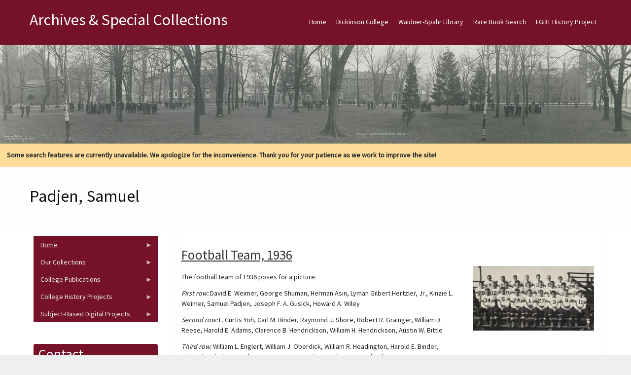

--- FILE ---
content_type: text/html; charset=UTF-8
request_url: https://archives.dickinson.edu/image-archive-people/padjen-samuel
body_size: 79568
content:
<!DOCTYPE html>
<html  lang="en" dir="ltr">
  <head>
    <meta charset="utf-8" />
<meta name="Generator" content="Drupal 10 (https://www.drupal.org)" />
<meta name="MobileOptimized" content="width" />
<meta name="HandheldFriendly" content="true" />
<meta name="viewport" content="width=device-width, initial-scale=1.0" />
<style>/* cyrillic-ext */@font-face {  font-family: 'Source Sans Pro';  font-style: normal;  font-weight: 400;  font-display: swap;  src: url(/sites/default/files/archives_theme/fonts/6xK3dSBYKcSV-LCoeQqfX1RYOo3qNa7lqDY.woff2) format('woff2');  unicode-range: U+0460-052F, U+1C80-1C8A, U+20B4, U+2DE0-2DFF, U+A640-A69F, U+FE2E-FE2F;}/* cyrillic */@font-face {  font-family: 'Source Sans Pro';  font-style: normal;  font-weight: 400;  font-display: swap;  src: url(/sites/default/files/archives_theme/fonts/6xK3dSBYKcSV-LCoeQqfX1RYOo3qPK7lqDY.woff2) format('woff2');  unicode-range: U+0301, U+0400-045F, U+0490-0491, U+04B0-04B1, U+2116;}/* greek-ext */@font-face {  font-family: 'Source Sans Pro';  font-style: normal;  font-weight: 400;  font-display: swap;  src: url(/sites/default/files/archives_theme/fonts/6xK3dSBYKcSV-LCoeQqfX1RYOo3qNK7lqDY.woff2) format('woff2');  unicode-range: U+1F00-1FFF;}/* greek */@font-face {  font-family: 'Source Sans Pro';  font-style: normal;  font-weight: 400;  font-display: swap;  src: url(/sites/default/files/archives_theme/fonts/6xK3dSBYKcSV-LCoeQqfX1RYOo3qO67lqDY.woff2) format('woff2');  unicode-range: U+0370-0377, U+037A-037F, U+0384-038A, U+038C, U+038E-03A1, U+03A3-03FF;}/* vietnamese */@font-face {  font-family: 'Source Sans Pro';  font-style: normal;  font-weight: 400;  font-display: swap;  src: url(/sites/default/files/archives_theme/fonts/6xK3dSBYKcSV-LCoeQqfX1RYOo3qN67lqDY.woff2) format('woff2');  unicode-range: U+0102-0103, U+0110-0111, U+0128-0129, U+0168-0169, U+01A0-01A1, U+01AF-01B0, U+0300-0301, U+0303-0304, U+0308-0309, U+0323, U+0329, U+1EA0-1EF9, U+20AB;}/* latin-ext */@font-face {  font-family: 'Source Sans Pro';  font-style: normal;  font-weight: 400;  font-display: swap;  src: url(/sites/default/files/archives_theme/fonts/6xK3dSBYKcSV-LCoeQqfX1RYOo3qNq7lqDY.woff2) format('woff2');  unicode-range: U+0100-02BA, U+02BD-02C5, U+02C7-02CC, U+02CE-02D7, U+02DD-02FF, U+0304, U+0308, U+0329, U+1D00-1DBF, U+1E00-1E9F, U+1EF2-1EFF, U+2020, U+20A0-20AB, U+20AD-20C0, U+2113, U+2C60-2C7F, U+A720-A7FF;}/* latin */@font-face {  font-family: 'Source Sans Pro';  font-style: normal;  font-weight: 400;  font-display: swap;  src: url(/sites/default/files/archives_theme/fonts/6xK3dSBYKcSV-LCoeQqfX1RYOo3qOK7l.woff2) format('woff2');  unicode-range: U+0000-00FF, U+0131, U+0152-0153, U+02BB-02BC, U+02C6, U+02DA, U+02DC, U+0304, U+0308, U+0329, U+2000-206F, U+20AC, U+2122, U+2191, U+2193, U+2212, U+2215, U+FEFF, U+FFFD;}</style>

    <title>Padjen, Samuel | Archives &amp; Special Collections</title>
    <style>ul.dropdown-menu {display: none;}</style>
    <link rel="stylesheet" media="all" href="/sites/default/files/css/css_B0DbvKVAV1FxKaHc7LFN3LT-OsxXuIVYLWI5ijmCwX0.css?delta=0&amp;language=en&amp;theme=archives_theme&amp;include=[base64]" />
<link rel="stylesheet" media="all" href="/sites/default/files/css/css_vZV6TRXr5v06sIu3oQ_-Ywy-XJ-z1FLqjHieRUj5bLo.css?delta=1&amp;language=en&amp;theme=archives_theme&amp;include=[base64]" />

    <script src="/themes/contrib/dxpr_theme/vendor/modernizr-custom-d8-dxpr-theme.js?v=3.11.7"></script>

  </head>
  <body class="page-taxonomy-term-17113 html path-taxonomy body--dxpr-theme-header-top body--dxpr-theme-header-not-overlay body--dxpr-theme-header-normal">
    <script>
  var dxpr_themeNavBreakpoint = 1200;
  var dxpr_themeWindowWidth = window.innerWidth;
  if (dxpr_themeWindowWidth > dxpr_themeNavBreakpoint) {
    document.body.className += ' body--dxpr-theme-nav-desktop';
  }
  else {
    document.body.className += ' body--dxpr-theme-nav-mobile';
  }
  </script>
    <a href="#main-content" class="visually-hidden focusable skip-link">
      Skip to main content
    </a>
    
          <div class="dialog-off-canvas-main-canvas" data-off-canvas-main-canvas>
    <div class="dxpr-theme-boxed-container">

          <header id="secondary-header" class="dxpr-theme-secondary-header clearfix hidden-none" role="banner">
      <div class="container secondary-header-container">
                  <div class="row container-row"><div class="col-sm-12 container-col">
                  <div class="region region-secondary-header">
        <div class="wrap-branding">
          <a class="name navbar-brand" href="/" title="Home" rel="home">Archives &amp; Special Collections</a>
      </div>
  
  </div>

                  </div></div>
              </div>
    </header>
  
                                
    <header class="navbar navbar dxpr-theme-header clearfix dxpr-theme-header--top dxpr-theme-header--normal dxpr-theme-header--hover-opacity" id="navbar" role="banner">
            <div class="container navbar-container">
                  <div class="row container-row"><div class="col-sm-12 container-col">
                <div class="navbar-header">
          
                                <a id="dxpr-theme-menu-toggle" href="#" class="three-dash"><span></span><div class="screenreader-text visually-hidden">Toggle menu</div></a>
                  </div>

                            <nav role="navigation" id="dxpr-theme-main-menu" class="dxpr-theme-main-menu ">
              <div class="region region-navigation-collapsible">
                                                                
<section id="block-archives-theme-main-menu" class="settings-tray-editable block block-system block-system-menu-blockmain clearfix" data-drupal-settingstray="editable">
  
          

      
              <ul data-block="navigation_collapsible" class="menu nav navbar-nav">
                            <li class="expanded dropdown">
        <a href="/" class="parent_link" data-drupal-link-system-path="&lt;front&gt;">Home</a>
                  </li>
                        <li class="expanded dropdown">
        <a href="http://www.dickinson.edu" title="Go to the Dickinson College home page." target="_blank" class="parent_link">Dickinson College</a>
                  </li>
                        <li class="expanded dropdown">
        <a href="http://lis.dickinson.edu/library" title="Go to the Dickinson Library home page." target="_blank" class="parent_link">Waidner-Spahr Library</a>
                  </li>
                        <li class="expanded dropdown">
        <a href="https://dickinson.primo.exlibrisgroup.com/discovery/search?tab=Archives&amp;search_scope=Archives&amp;vid=01DICKINSON_INST%3ADICKINSON&amp;mode=advanced" title="Search JumpStart for cataloged books, essays, theses, etc. located in the Dickinson Archives &amp; Special Collections." target="_blank" class="parent_link">Rare Book Search</a>
                  </li>
                        <li class="expanded dropdown">
        <a href="https://archives.dickinson.edu/lgbt-history-project" class="parent_link">LGBT History Project</a>
                  </li>
        </ul>
  


  </section>

  </div>

            </nav>
                          </div></div>
              </div>
    </header>
  
<div class="wrap-containers">

        <div class="region region-highlighted">
                                                                <section id="block-archives-theme-header" class="settings-tray-editable block block-block-content block-block-contentba26b1b4-f159-4dc8-bc83-5f68b967622e clearfix" data-drupal-settingstray="editable">
  
          

      
            <div class="clearfix text-formatted field field--name-body field--type-text-with-summary field--label-hidden field__item"><img src="/sites/default/files/inline-images/Academic-Quad-1916_0_0.jpg" data-entity-uuid="a8af48ed-5d60-4a5a-b37b-9e6d46a162dc" data-entity-type="file" alt="Academic Quad 1916" width="1500" class="align-center" height="200" loading="lazy"></div>
      
  </section>
                                                            <section id="block-archives-theme-searchwarning" class="settings-tray-editable block block-block-content block-block-content69b17e59-ddac-4232-b1a9-ec100bbc18c4 clearfix" data-drupal-settingstray="editable">
  
          

      
            <div class="clearfix text-formatted field field--name-body field--type-text-with-summary field--label-hidden field__item"><div style="background-color:#ffdd99;padding:1em;"><strong>Some search features are currently unavailable. We apologize for the inconvenience. Thank you for your patience as we work to improve the site!</strong></div></div>
      
  </section>

  </div>

  

        <div class="page-title-full-width-container" id="page-title-full-width-container">
          <header role="banner" id="page-title" class="container page-title-container">
                                                                      <section id="block-archives-theme-page-title" class="block block-core block-page-title-block clearfix">
  
          

      
    <h1 class="page-title">Padjen, Samuel</h1>


  </section>


      </header>
    </div>
  
          <div class="container content-top-container">
            <div class="row container-row"><div class="col-sm-12 container-col">
            
            </div></div>
          </div>
  
    <div role="main" class="main-container container js-quickedit-main-content clearfix">
        <div class="row">
                                  <aside class="col-sm-3" role="complementary">
              <div class="region region-sidebar-first">
                                                                <section id="block-archives-theme-newcontentmenu" class="settings-tray-editable block block-superfish block-superfishmenu-new-content-menu clearfix" data-drupal-settingstray="editable">
  
          

      
<ul id="superfish-menu-new-content-menu" class="menu sf-menu sf-menu-new-content-menu sf-vertical sf-style-black">
  
<li id="menu-new-content-menu-menu-link-contentb6665df8-ce32-4b4d-84bd-09a92a496d92" class="sf-depth-1 menuparent"><a href="/" class="sf-depth-1 menuparent">Home</a><ul><li id="menu-new-content-menu-menu-link-content6b404168-b399-4737-9cbb-2eb8276973e4" class="sf-depth-2 sf-no-children"><a href="/panel/about-us" title="View information about Dickinson&#039;s Archives &amp; Special Collections. " class="sf-depth-2">About Us</a></li><li id="menu-new-content-menu-menu-link-content32962718-e929-42f3-b28c-29c621752046" class="sf-depth-2 sf-no-children"><a href="/basic-page/citation-guide" title="View the citation guide. " class="sf-depth-2">Citation Guide</a></li><li id="menu-new-content-menu-menu-link-contentce15d829-db0f-473f-ab83-c3a5548df745" class="sf-depth-2 sf-no-children"><a href="https://archives.dickinson.edu/sites/default/files/Student-Work-Archives.pdf" class="sf-depth-2 sf-external">Student Work in Archives</a></li></ul></li><li id="menu-new-content-menu-menu-link-content08030dfe-9259-4270-a1bd-8f6abe568a43" class="sf-depth-1 menuparent"><span class="sf-depth-1 menuparent nolink">Our Collections</span><ul><li id="menu-new-content-menu-menu-link-contentb6cf2f55-f265-4d47-8c3d-9d9ae3fe7a4e" class="sf-depth-2 sf-no-children"><a href="/collections" class="sf-depth-2">Guides to Collections</a></li><li id="menu-new-content-menu-menu-link-content966ba35a-b656-4db4-b5ab-05958dfa31c8" class="sf-depth-2 sf-no-children"><a href="/panel/full-text-documents" class="sf-depth-2">Full-Text Documents</a></li><li id="menu-new-content-menu-menu-link-content9a39ff0d-2e39-4614-8c5e-00dcf83fb322" class="sf-depth-2 sf-no-children"><a href="/panel/pierce-bounds-image-archive" class="sf-depth-2">Photos / Images</a></li><li id="menu-new-content-menu-menu-link-contenta1a48c3c-55dc-4958-9fc9-b8943c38d611" class="sf-depth-2 sf-no-children"><a href="/panel/audiovisual-collection" class="sf-depth-2">Audio/Visual Collection</a></li><li id="menu-new-content-menu-menu-link-content9a14ba6c-232a-44f0-9b97-34b5c9a1dd5d" class="sf-depth-2 sf-no-children"><a href="/panel/artifacts" class="sf-depth-2">Artifacts</a></li></ul></li><li id="menu-new-content-menu-menu-link-content00465d86-7f8a-427c-b983-61f35d93ec0c" class="sf-depth-1 menuparent"><span class="sf-depth-1 menuparent nolink">College Publications</span><ul><li id="menu-new-content-menu-menu-link-contenta4bac659-a07a-440e-917b-c76bc876d8ff" class="sf-depth-2 sf-no-children"><a href="/panel/alumni-magazine-1923-1980" class="sf-depth-2">The Alumni Magazine (1923-1980)</a></li><li id="menu-new-content-menu-menu-link-contentda771a76-3dcd-4a18-92b6-1448d3a9f8ea" class="sf-depth-2 sf-no-children"><a href="/panel/dickinsonian-1872-2019" class="sf-depth-2">The Dickinsonian (1872-2019)</a></li><li id="menu-new-content-menu-menu-link-content06673c4d-3c80-4cb6-a330-966759e28ebb" class="sf-depth-2 sf-no-children"><a href="/panel/microcosm-1868-2018" class="sf-depth-2">The Microcosm (1868-2018)</a></li></ul></li><li id="menu-new-content-menu-menu-link-content00d885e4-dc9d-419e-9c93-3bbe26524783" class="sf-depth-1 menuparent"><span class="sf-depth-1 menuparent nolink">College History Projects</span><ul><li id="menu-new-content-menu-menu-link-content618ffeaa-9cfc-4930-b94d-86f6061856aa" class="sf-depth-2 sf-no-children"><a href="/panel/encyclopedia" class="sf-depth-2">Encyclopedia</a></li><li id="menu-new-content-menu-menu-link-contentcf6a91ce-520f-4207-9ff9-2e619bc6e0b2" class="sf-depth-2 sf-no-children"><a href="/panel/timeline" class="sf-depth-2">Timeline</a></li><li id="menu-new-content-menu-menu-link-content9b0d5d6a-2047-4f95-826b-8ac4c4499848" class="sf-depth-2 sf-no-children"><a href="http://chronicles.dickinson.edu/" title="Go to the Dickinson College Chronicles home page." target="_blank" class="sf-depth-2 sf-external">Dickinson College Chronicles</a></li><li id="menu-new-content-menu-menu-link-content4e43bed3-4e7e-4e90-817f-a15d45e09980" class="sf-depth-2 sf-no-children"><a href="http://coeducation.dickinson.edu/" target="_blank" class="sf-depth-2 sf-external">Women&#039;s Experiences at Dickinson</a></li></ul></li><li id="menu-new-content-menu-menu-link-content6c895f26-4b4b-4c81-9ead-878f3707a938" class="sf-depth-1 menuparent"><span class="sf-depth-1 menuparent nolink">Subject-Based Digital Projects</span><ul><li id="menu-new-content-menu-menu-link-content388e46d3-61b4-4e13-942d-fdb88072afc8" class="sf-depth-2 sf-no-children"><a href="http://carlisleindian.dickinson.edu/" title="Go to the Carlisle Indian School Digital Resource Center home page." target="_blank" class="sf-depth-2 sf-external">Carlisle Indian School Resources</a></li><li id="menu-new-content-menu-menu-link-content78ddc21a-1de2-427a-8974-02c89437f8fb" class="sf-depth-2 sf-no-children"><a href="/lgbt-history-project" title="View the LGBT Center of Central PA History Project Collections. " class="sf-depth-2">LGBT History Project</a></li><li id="menu-new-content-menu-menu-link-contentdb3bebfc-25a0-4e04-83ae-1647a5b27bfe" class="sf-depth-2 sf-no-children"><a href="https://tmi.dickinson.edu/" target="_blank" class="sf-depth-2 sf-external">Three Mile Island (TMI) Resources</a></li><li id="menu-new-content-menu-menu-link-content5c13b567-4118-4871-8571-ef956268088e" class="sf-depth-2 sf-no-children"><a href="http://deila.dickinson.edu/buchanan/" title="Go to the James Buchanan Resource Center home page." target="_blank" class="sf-depth-2 sf-external">James Buchanan Resources</a></li><li id="menu-new-content-menu-menu-link-content346a79a1-466a-4d7a-add2-b1a5d1e0ca2d" class="sf-depth-2 sf-no-children"><a href="http://deila.dickinson.edu/slaveryandabolition/" title="Go to the Slavery and Abolition in the U.S. home page." target="_blank" class="sf-depth-2 sf-external">Slavery and Abolition in the U.S.</a></li><li id="menu-new-content-menu-menu-link-contentba388e36-b74c-40bc-9abd-0854b7b56aef" class="sf-depth-2 sf-no-children"><a href="/panel/books-isaac-norris" title="Go to the Books of Isaac Norris home page." class="sf-depth-2">Books of Isaac Norris</a></li><li id="menu-new-content-menu-menu-link-content2956432d-0872-4098-b1ae-dfe0b79ce913" class="sf-depth-2 sf-no-children"><a href="http://deila.dickinson.edu/theirownwords/" title="Go to the Their Own Words home page." target="_blank" class="sf-depth-2 sf-external">Writings by Dickinsonians</a></li><li id="menu-new-content-menu-menu-link-contentfdcf378f-bd1a-4ba6-8c44-ff73fc18ee41" class="sf-depth-2 sf-no-children"><a href="https://www.flickr.com/photos/dickinsonlibrary/collections/72157603870583187/" title="View digital Image collections on Flickr" target="_blank" class="sf-depth-2 sf-external">Digital Images on Flickr</a></li><li id="menu-new-content-menu-menu-link-contentdb23757f-8577-4295-9030-e1ea0a59d431" class="sf-depth-2 sf-no-children"><a href="https://archive.org/details/dickinsoncollegearchives" target="_blank" class="sf-depth-2 sf-external">Dickinson @ Internet Archive</a></li></ul></li>
</ul>

  </section>
                                                            <section id="block-archives-theme-mayo-block-1" class="settings-tray-editable block block-block-content block-block-content52cf2b43-b7ee-4b46-8fe9-54491a5f98d6 clearfix" data-drupal-settingstray="editable">
  
        <h2 class="block-title">Contact</h2>
        

      
            <div class="clearfix text-formatted field field--name-body field--type-text-with-summary field--label-hidden field__item"><p>Archives and Special Collections&nbsp;<br>Waidner-Spahr Library&nbsp;<br>Dickinson College&nbsp;<br>P.O. Box 1773&nbsp;<br>Carlisle, PA 17013&nbsp;<br>717-245-1399&nbsp;<br><a href="mailto:archives.dickinson.edu">archives@dickinson.edu</a></p></div>
      
  </section>

  </div>

          </aside>
              
                          
      <section class="col-sm-9">

                
                                        <div class="region region-help">
    <div data-drupal-messages-fallback class="hidden"></div>

  </div>

                  
                          <a id="main-content"></a>
            <div class="region region-content">
                                                                <section id="block-archives-theme-mayo-system-main" class="block block-system block-system-main-block clearfix">
  
          

      <div class="views-element-container"><div class="view view-taxonomy-term view-id-taxonomy_term view-display-id-page_1 js-view-dom-id-5d948eaabcc61e07603e5669ae9d9491fed2da98bbbf93b1c1c2bf03dc3c3281">
  
    
      <div class="view-header">
      <div id="taxonomy-term-17113" class="taxonomy-term vocabulary-image-archive-people">
  
    
  <div class="content">
    
  </div>
</div>

    </div>
      
      <div class="view-content">
          <div class="views-row"><article data-history-node-id="17328" class="image-archive teaser clearfix node">

  
      <h2>
      <a href="/index.php/image-archive/football-team-1936-0" rel="bookmark"><span class="field field--name-title field--type-string field--label-hidden">Football Team, 1936</span>
</a>
    </h2>
    
  <div class="content">
          
<div  class="row">
    
<div  class="col-sm-8 col">
    
            <div class="clearfix text-formatted field field--name-body field--type-text-with-summary field--label-hidden field__item"><p>The football team of 1936 poses for a picture.</p><p><em>First row:</em> David E. Weimer, George Shuman, Herman Asin, Lyman Gilbert Hertzler, Jr., Kinzie L. Weimer, Samuel Padjen, Joseph F. A. Gusick, Howard A. Wiley</p><p><em>Second row:</em> F. Curtis Yoh, Carl M. Binder, Raymond J. Shore, Robert R. Grainger, William D. Reese, Harold E. Adams, Clarence B. Hendrickson, William H. Hendrickson, Austin W. Bittle</p><p><em>Third row:</em> William L. Englert, William J. Oberdick, William R. Headington, Harold E. Binder, Richard H. Lindsey, Carl A. Larson, James C. Kinney, Clarence S. Shenk</p></div>
      
            <div class="clearfix text-formatted field field--name-field-image-extra-note field--type-text-with-summary field--label-hidden field__item"><p><em>This image is #240 of the oversized photograph collection.</em></p></div>
      
  <div class="field field--name-field-image-location field--type-string field--label-inline clearfix">
    <div class="field__label">Location</div>
              <div class="field__item">Oversized Photograph Collection</div>
          </div>

  <div class="field field--name-field-image-format field--type-entity-reference field--label-inline clearfix">
    <div class="field__label">Format</div>
          <div class="field__items">
              <div class="field__item"><a href="/index.php/image-archive-format/photographic-print-bw" hreflang="en">Photographic Print, B&amp;W</a></div>
              </div>
      </div>

  <div class="field field--name-field-image-decade field--type-entity-reference field--label-inline clearfix">
    <div class="field__label">Decade</div>
              <div class="field__item"><a href="/index.php/image-archive-decade/1930-1939" hreflang="en">1930-1939</a></div>
          </div>

  <div class="field field--name-field-image-athletics field--type-entity-reference field--label-inline clearfix">
    <div class="field__label">Athletics</div>
          <div class="field__items">
              <div class="field__item"><a href="/index.php/image-archive-athletics/football" hreflang="en">Football</a></div>
              </div>
      </div>

  <div class="field field--name-field-image-positions field--type-entity-reference field--label-inline clearfix">
    <div class="field__label">Roles</div>
          <div class="field__items">
              <div class="field__item"><a href="/index.php/image-archive-positions/students" hreflang="en">Students</a></div>
              </div>
      </div>

  <div class="field field--name-field-image-people field--type-entity-reference field--label-inline clearfix">
    <div class="field__label">People</div>
          <div class="field__items">
              <div class="field__item"><a href="/index.php/image-archive-people/weimer-david-e" hreflang="en">Weimer, David E.</a></div>
          <div class="field__item"><a href="/index.php/image-archive-people/shuman-george-jr" hreflang="en">Shuman, George (Jr.)</a></div>
          <div class="field__item"><a href="/index.php/image-archive-people/asin-herman" hreflang="en">Asin, Herman</a></div>
          <div class="field__item"><a href="/index.php/image-archive-people/hertzler-lyman-gilbert-jr" hreflang="en">Hertzler, Lyman Gilbert (Jr.)</a></div>
          <div class="field__item"><a href="/index.php/image-archive-people/weimer-kinzie-lamar" hreflang="en">Weimer, Kinzie Lamar</a></div>
          <div class="field__item"><a href="/index.php/image-archive-people/padjen-samuel" hreflang="en">Padjen, Samuel</a></div>
          <div class="field__item"><a href="/index.php/image-archive-people/gusick-joseph-f" hreflang="en">Gusick, Joseph F. A.</a></div>
          <div class="field__item"><a href="/index.php/image-archive-people/wiley-howard-alonzo" hreflang="en">Wiley, Howard Alonzo</a></div>
          <div class="field__item"><a href="/index.php/image-archive-people/yoh-franklin-curtis" hreflang="en">Yoh, Franklin Curtis</a></div>
          <div class="field__item"><a href="/index.php/image-archive-people/binder-carl-m" hreflang="en">Binder, Carl M.</a></div>
          <div class="field__item"><a href="/index.php/image-archive-people/shore-raymond-j" hreflang="en">Shore, Raymond J.</a></div>
          <div class="field__item"><a href="/index.php/image-archive-people/grainger-robert-r" hreflang="en">Grainger, Robert R.</a></div>
          <div class="field__item"><a href="/index.php/image-archive-people/reese-william-david" hreflang="en">Reese, William David</a></div>
          <div class="field__item"><a href="/index.php/image-archive-people/adams-harold-elwood" hreflang="en">Adams, Harold Elwood</a></div>
          <div class="field__item"><a href="/index.php/image-archive-people/bittle-austin-william" hreflang="en">Bittle, Austin William</a></div>
          <div class="field__item"><a href="/index.php/image-archive-people/englert-william-l" hreflang="en">Englert, William L.</a></div>
          <div class="field__item"><a href="/index.php/image-archive-people/oberdick-william-j" hreflang="en">Oberdick, William J.</a></div>
          <div class="field__item"><a href="/index.php/image-archive-people/headington-william-robert" hreflang="en">Headington, William Robert</a></div>
          <div class="field__item"><a href="/index.php/image-archive-people/binder-harold-e" hreflang="en">Binder, Harold E.</a></div>
          <div class="field__item"><a href="/index.php/image-archive-people/lindsey-richard-henry" hreflang="en">Lindsey, Richard Henry</a></div>
          <div class="field__item"><a href="/index.php/image-archive-people/larson-carl" hreflang="en">Larson, Carl A.</a></div>
          <div class="field__item"><a href="/index.php/image-archive-people/kinney-james-charles-jr" hreflang="en">Kinney, James Charles (Jr.)</a></div>
          <div class="field__item"><a href="/index.php/image-archive-people/shenk-clarence-sylvester" hreflang="en">Shenk, Clarence Sylvester</a></div>
          <div class="field__item"><a href="/index.php/image-archive-people/hendrickson-clarence-b-jr" hreflang="en">Hendrickson, Clarence B. (Jr.)</a></div>
          <div class="field__item"><a href="/index.php/image-archive-people/hendrickson-william-henry" hreflang="en">Hendrickson, William Henry</a></div>
              </div>
      </div>

  </div>
<div  class="col-sm-4 col">
    
            <div class="field field--name-field-image field--type-image field--label-hidden field__item">
<a href="https://archives.dickinson.edu/sites/default/files/styles/image_archive_view/public/image_image-archive/opc_0240.jpg?itok=nC4az4ZK" title="Football Team, 1936" data-colorbox-gallery="gallery-image_archive-17328-pcPUPTQpSlk" class="colorbox" data-cbox-img-attrs="{&quot;alt&quot;:&quot;Football Team, 1936&quot;}">  <img srcset="/sites/default/files/styles/max_325x325/public/image_image-archive/opc_0240.jpg.webp?itok=P0SkkmL1 325w, /sites/default/files/styles/max_650x650/public/image_image-archive/opc_0240.jpg.webp?itok=XXd-4M91 650w, /sites/default/files/styles/max_1300x1300/public/image_image-archive/opc_0240.jpg.webp?itok=9M3khGG8 1300w" sizes="(min-width: 1290px) 325px, (min-width: 851px) 25vw, (min-width: 560px) 50vw, 100vw" width="325" height="173" src="/sites/default/files/styles/max_325x325/public/image_image-archive/opc_0240.jpg.webp?itok=P0SkkmL1" alt="Football Team, 1936" loading="lazy" class="img-fluid" />

</a></div>
      
  </div>
  </div>
      </div>

          
  
</article>
</div>
    <div class="views-row"><article data-history-node-id="9003" class="image-archive teaser clearfix node">

  
      <h2>
      <a href="/index.php/image-archive/football-team-1936" rel="bookmark"><span class="field field--name-title field--type-string field--label-hidden">Football Team, 1936</span>
</a>
    </h2>
    
  <div class="content">
          
<div  class="row">
    
<div  class="col-sm-8 col">
    
            <div class="clearfix text-formatted field field--name-body field--type-text-with-summary field--label-hidden field__item"><p>The football team of 1936 poses for a picture.</p><p><em>First row:</em> David E. Weimer, George Shuman, Herman Asin, Lyman Gilbert Hertzler, Jr., Kinzie L. Weimer, Samuel Padjen, Joseph F. A. Gusick, Howard A. Wiley</p><p><em>Second row:</em> F. Curtis Yoh, Carl M. Binder, Raymond J. Shore, Robert R. Grainger, William D. Reese, Harold E. Adams, Clarence B. Hendrickson Jr., William H. Hendrickson, Austin W. Bittle</p><p><em>Third row:</em> William L. Englert, William J. Oberdick, William R. Headington, Harold E. Binder, Richard H. Lindsey, Carl A. Larson, James C. Kinney, Clarence S. Shenk</p></div>
      
  <div class="field field--name-field-image-location field--type-string field--label-inline clearfix">
    <div class="field__label">Location</div>
              <div class="field__item">Photograph Archives</div>
          </div>

  <div class="field field--name-field-image-format field--type-entity-reference field--label-inline clearfix">
    <div class="field__label">Format</div>
          <div class="field__items">
              <div class="field__item"><a href="/index.php/image-archive-format/photographic-print-bw" hreflang="en">Photographic Print, B&amp;W</a></div>
              </div>
      </div>

  <div class="field field--name-field-image-decade field--type-entity-reference field--label-inline clearfix">
    <div class="field__label">Decade</div>
              <div class="field__item"><a href="/index.php/image-archive-decade/1930-1939" hreflang="en">1930-1939</a></div>
          </div>

  <div class="field field--name-field-image-athletics field--type-entity-reference field--label-inline clearfix">
    <div class="field__label">Athletics</div>
          <div class="field__items">
              <div class="field__item"><a href="/index.php/image-archive-athletics/football" hreflang="en">Football</a></div>
              </div>
      </div>

  <div class="field field--name-field-image-positions field--type-entity-reference field--label-inline clearfix">
    <div class="field__label">Roles</div>
          <div class="field__items">
              <div class="field__item"><a href="/index.php/image-archive-positions/students" hreflang="en">Students</a></div>
              </div>
      </div>

  <div class="field field--name-field-image-people field--type-entity-reference field--label-inline clearfix">
    <div class="field__label">People</div>
          <div class="field__items">
              <div class="field__item"><a href="/index.php/image-archive-people/weimer-david-e" hreflang="en">Weimer, David E.</a></div>
          <div class="field__item"><a href="/index.php/image-archive-people/shuman-george-jr" hreflang="en">Shuman, George (Jr.)</a></div>
          <div class="field__item"><a href="/index.php/image-archive-people/asin-herman" hreflang="en">Asin, Herman</a></div>
          <div class="field__item"><a href="/index.php/image-archive-people/hertzler-lyman-gilbert-jr" hreflang="en">Hertzler, Lyman Gilbert (Jr.)</a></div>
          <div class="field__item"><a href="/index.php/image-archive-people/weimer-kinzie-lamar" hreflang="en">Weimer, Kinzie Lamar</a></div>
          <div class="field__item"><a href="/index.php/image-archive-people/padjen-samuel" hreflang="en">Padjen, Samuel</a></div>
          <div class="field__item"><a href="/index.php/image-archive-people/gusick-joseph-f" hreflang="en">Gusick, Joseph F. A.</a></div>
          <div class="field__item"><a href="/index.php/image-archive-people/wiley-howard-alonzo" hreflang="en">Wiley, Howard Alonzo</a></div>
          <div class="field__item"><a href="/index.php/image-archive-people/yoh-franklin-curtis" hreflang="en">Yoh, Franklin Curtis</a></div>
          <div class="field__item"><a href="/index.php/image-archive-people/binder-carl-m" hreflang="en">Binder, Carl M.</a></div>
          <div class="field__item"><a href="/index.php/image-archive-people/shore-raymond-j" hreflang="en">Shore, Raymond J.</a></div>
          <div class="field__item"><a href="/index.php/image-archive-people/grainger-robert-r" hreflang="en">Grainger, Robert R.</a></div>
          <div class="field__item"><a href="/index.php/image-archive-people/reese-william-david" hreflang="en">Reese, William David</a></div>
          <div class="field__item"><a href="/index.php/image-archive-people/adams-harold-elwood" hreflang="en">Adams, Harold Elwood</a></div>
          <div class="field__item"><a href="/index.php/image-archive-people/hendrickson-clarence-b-jr" hreflang="en">Hendrickson, Clarence B. (Jr.)</a></div>
          <div class="field__item"><a href="/index.php/image-archive-people/bittle-austin-william" hreflang="en">Bittle, Austin William</a></div>
          <div class="field__item"><a href="/index.php/image-archive-people/englert-william-l" hreflang="en">Englert, William L.</a></div>
          <div class="field__item"><a href="/index.php/image-archive-people/oberdick-william-j" hreflang="en">Oberdick, William J.</a></div>
          <div class="field__item"><a href="/index.php/image-archive-people/headington-william-robert" hreflang="en">Headington, William Robert</a></div>
          <div class="field__item"><a href="/index.php/image-archive-people/binder-harold-e" hreflang="en">Binder, Harold E.</a></div>
          <div class="field__item"><a href="/index.php/image-archive-people/lindsey-richard-henry" hreflang="en">Lindsey, Richard Henry</a></div>
          <div class="field__item"><a href="/index.php/image-archive-people/larson-carl" hreflang="en">Larson, Carl A.</a></div>
          <div class="field__item"><a href="/index.php/image-archive-people/kinney-james-charles-jr" hreflang="en">Kinney, James Charles (Jr.)</a></div>
          <div class="field__item"><a href="/index.php/image-archive-people/shenk-clarence-sylvester" hreflang="en">Shenk, Clarence Sylvester</a></div>
          <div class="field__item"><a href="/index.php/image-archive-people/hendrickson-william-henry" hreflang="en">Hendrickson, William Henry</a></div>
              </div>
      </div>

  </div>
<div  class="col-sm-4 col">
    
            <div class="field field--name-field-image field--type-image field--label-hidden field__item">
<a href="https://archives.dickinson.edu/sites/default/files/styles/image_archive_view/public/image_image-archive/FCV_0033_0.jpg?itok=FK7qtVZy" title="Football Team, 1936" data-colorbox-gallery="gallery-image_archive-9003-pcPUPTQpSlk" class="colorbox" data-cbox-img-attrs="{&quot;alt&quot;:&quot;Football Team, 1936&quot;}">  <img srcset="/sites/default/files/styles/max_325x325/public/image_image-archive/FCV_0033_0.jpg.webp?itok=gZx_gTk6 325w, /sites/default/files/styles/max_650x650/public/image_image-archive/FCV_0033_0.jpg.webp?itok=7Cv6I1x7 650w, /sites/default/files/styles/max_1300x1300/public/image_image-archive/FCV_0033_0.jpg.webp?itok=QWHAaZ-0 1300w" sizes="(min-width: 1290px) 325px, (min-width: 851px) 25vw, (min-width: 560px) 50vw, 100vw" width="325" height="204" src="/sites/default/files/styles/max_325x325/public/image_image-archive/FCV_0033_0.jpg.webp?itok=gZx_gTk6" alt="Football Team, 1936" loading="lazy" class="img-fluid" />

</a></div>
      
  </div>
  </div>
      </div>

          
  
</article>
</div>
    <div class="views-row"><article data-history-node-id="9559" class="image-archive teaser clearfix node">

  
      <h2>
      <a href="/image-archive/mens-basketball-team-1937" rel="bookmark"><span class="field field--name-title field--type-string field--label-hidden">Men&#039;s Basketball Team, 1937</span>
</a>
    </h2>
    
  <div class="content">
          
<div  class="row">
    
<div  class="col-sm-8 col">
    
            <div class="clearfix text-formatted field field--name-body field--type-text-with-summary field--label-hidden field__item"><p>The 1937 basketball team takes a photograph.&nbsp; After 11 games, William Kintzing was declared ineligible to play because he had begun a career in the semi-professional basketball circuit.</p><p><em>Sitting:</em> Harold E. Miller, Saul Lazovik, Samuel Padjen, Earl R. Doll, Kinzie L. Weimer</p><p><em>Standing:</em> William D. Reese, Lyman Gilbert Hertzler, Jr., George Shuman, William B. Kintzing, William H. Hendrickson, Clarence B. Hendrickson (Jr.), Lewis M. Sterner</p></div>
      
  <div class="field field--name-field-image-location field--type-string field--label-inline clearfix">
    <div class="field__label">Location</div>
              <div class="field__item">Photograph Archives</div>
          </div>

  <div class="field field--name-field-image-format field--type-entity-reference field--label-inline clearfix">
    <div class="field__label">Format</div>
          <div class="field__items">
              <div class="field__item"><a href="/image-archive-format/photographic-print-bw" hreflang="en">Photographic Print, B&amp;W</a></div>
              </div>
      </div>

  <div class="field field--name-field-image-decade field--type-entity-reference field--label-inline clearfix">
    <div class="field__label">Decade</div>
              <div class="field__item"><a href="/image-archive-decade/1930-1939" hreflang="en">1930-1939</a></div>
          </div>

  <div class="field field--name-field-image-athletics field--type-entity-reference field--label-inline clearfix">
    <div class="field__label">Athletics</div>
          <div class="field__items">
              <div class="field__item"><a href="/image-archive-athletics/basketball-mens" hreflang="en">Basketball (Men&#039;s)</a></div>
              </div>
      </div>

  <div class="field field--name-field-image-positions field--type-entity-reference field--label-inline clearfix">
    <div class="field__label">Roles</div>
          <div class="field__items">
              <div class="field__item"><a href="/image-archive-positions/students" hreflang="en">Students</a></div>
              </div>
      </div>

  <div class="field field--name-field-image-people field--type-entity-reference field--label-inline clearfix">
    <div class="field__label">People</div>
          <div class="field__items">
              <div class="field__item"><a href="/image-archive-people/miller-harold-e" hreflang="en">Miller, Harold E.</a></div>
          <div class="field__item"><a href="/image-archive-people/lazovik-saul" hreflang="en">Lazovik, Saul</a></div>
          <div class="field__item"><a href="/image-archive-people/padjen-samuel" hreflang="en">Padjen, Samuel</a></div>
          <div class="field__item"><a href="/image-archive-people/doll-earl-r" hreflang="en">Doll, Earl R.</a></div>
          <div class="field__item"><a href="/image-archive-people/weimer-kinzie-lamar" hreflang="en">Weimer, Kinzie Lamar</a></div>
          <div class="field__item"><a href="/image-archive-people/reese-william-david" hreflang="en">Reese, William David</a></div>
          <div class="field__item"><a href="/image-archive-people/hertzler-lyman-gilbert-jr" hreflang="en">Hertzler, Lyman Gilbert (Jr.)</a></div>
          <div class="field__item"><a href="/image-archive-people/shuman-george-jr" hreflang="en">Shuman, George (Jr.)</a></div>
          <div class="field__item"><a href="/image-archive-people/kintzing-william-b" hreflang="en">Kintzing, William B.</a></div>
          <div class="field__item"><a href="/image-archive-people/hendrickson-clarence-b-jr" hreflang="en">Hendrickson, Clarence B. (Jr.)</a></div>
          <div class="field__item"><a href="/image-archive-people/sterner-lewis-m" hreflang="en">Sterner, Lewis M.</a></div>
          <div class="field__item"><a href="/image-archive-people/hendrickson-william-henry" hreflang="en">Hendrickson, William Henry</a></div>
              </div>
      </div>

  </div>
<div  class="col-sm-4 col">
    
            <div class="field field--name-field-image field--type-image field--label-hidden field__item">
<a href="https://archives.dickinson.edu/sites/default/files/styles/image_archive_view/public/image_image-archive/FCV_0194.jpg?itok=PLzrUBbu" title="Men&#039;s Basketball Team, 1937" data-colorbox-gallery="gallery-image_archive-9559-0pveR5eJ1Zw" class="colorbox" data-cbox-img-attrs="{&quot;alt&quot;:&quot;Men&#039;s Basketball Team, 1937&quot;}">  <img srcset="/sites/default/files/styles/max_325x325/public/image_image-archive/FCV_0194.jpg.webp?itok=3Db0SuDw 325w, /sites/default/files/styles/max_650x650/public/image_image-archive/FCV_0194.jpg.webp?itok=dUeMeQ1C 650w, /sites/default/files/styles/max_1300x1300/public/image_image-archive/FCV_0194.jpg.webp?itok=FnKi3YyD 1300w" sizes="(min-width: 1290px) 325px, (min-width: 851px) 25vw, (min-width: 560px) 50vw, 100vw" width="325" height="218" src="/sites/default/files/styles/max_325x325/public/image_image-archive/FCV_0194.jpg.webp?itok=3Db0SuDw" alt="Men&#039;s Basketball Team, 1937" loading="lazy" class="img-fluid" />

</a></div>
      
  </div>
  </div>
      </div>

          
  
</article>
</div>
    <div class="views-row"><article data-history-node-id="9006" class="image-archive teaser clearfix node">

  
      <h2>
      <a href="/image-archive/undefeated-football-team-1937" rel="bookmark"><span class="field field--name-title field--type-string field--label-hidden">Undefeated Football Team, 1937</span>
</a>
    </h2>
    
  <div class="content">
          
<div  class="row">
    
<div  class="col-sm-8 col">
    
            <div class="clearfix text-formatted field field--name-body field--type-text-with-summary field--label-hidden field__item"><p>The football team of 1937, which went undefeated in 8 games and gave up a total of 19 points over all 8 games.&nbsp;</p><p><em>First row:</em> George W. Barnitz (Jr.), Frederick A. Fry, Leonard S. Kerber, Thomas S. McKee, John W. Ell, William H. Myers, Gerald L. Darr, W. Roberts Pedrick, Kenneth F. Tyson, William T. Hertzler</p><p><em>Second row:</em> Raymond J. Shore, F. Curtis Yoh, Austin W. Bittle, Alexis M. Fludovich, Robert L. Laughton, William J. Oberdick, Milton L. Silver, Primo Mori, Richard H. Lindsey, William R. Headington, William Morgan</p><p><em>Third row:</em> Samuel Padjen, William H. Hendrickson, William D. Reese, Clarence B. Hendrickson Jr., Harry W. Wilson, James C. Kinney, Bernard J. Kotulak, Lyman Gilbert Hertzler, Jr., Harold E. Adams, Kinzie L. Weimer, Clarence S. Shenk</p></div>
      
  <div class="field field--name-field-image-location field--type-string field--label-inline clearfix">
    <div class="field__label">Location</div>
              <div class="field__item">Photograph Archives</div>
          </div>

  <div class="field field--name-field-image-format field--type-entity-reference field--label-inline clearfix">
    <div class="field__label">Format</div>
          <div class="field__items">
              <div class="field__item"><a href="/image-archive-format/photographic-print-bw" hreflang="en">Photographic Print, B&amp;W</a></div>
              </div>
      </div>

  <div class="field field--name-field-image-decade field--type-entity-reference field--label-inline clearfix">
    <div class="field__label">Decade</div>
              <div class="field__item"><a href="/image-archive-decade/1930-1939" hreflang="en">1930-1939</a></div>
          </div>

  <div class="field field--name-field-image-athletics field--type-entity-reference field--label-inline clearfix">
    <div class="field__label">Athletics</div>
          <div class="field__items">
              <div class="field__item"><a href="/image-archive-athletics/football" hreflang="en">Football</a></div>
              </div>
      </div>

  <div class="field field--name-field-image-positions field--type-entity-reference field--label-inline clearfix">
    <div class="field__label">Roles</div>
          <div class="field__items">
              <div class="field__item"><a href="/image-archive-positions/students" hreflang="en">Students</a></div>
              </div>
      </div>

  <div class="field field--name-field-image-people field--type-entity-reference field--label-inline clearfix">
    <div class="field__label">People</div>
          <div class="field__items">
              <div class="field__item"><a href="/image-archive-people/barnitz-george-w-jr" hreflang="en">Barnitz, George W. (Jr.)</a></div>
          <div class="field__item"><a href="/image-archive-people/fry-frederick" hreflang="en">Fry, Frederick A.</a></div>
          <div class="field__item"><a href="/image-archive-people/kerber-leonard-s" hreflang="en">Kerber, Leonard S.</a></div>
          <div class="field__item"><a href="/image-archive-people/mckee-thomas-s" hreflang="en">McKee, Thomas S.</a></div>
          <div class="field__item"><a href="/image-archive-people/ell-john-w" hreflang="en">Ell, John W.</a></div>
          <div class="field__item"><a href="/image-archive-people/myers-william-h" hreflang="en">Myers, William H.</a></div>
          <div class="field__item"><a href="/image-archive-people/darr-gerald-l" hreflang="en">Darr, Gerald L.</a></div>
          <div class="field__item"><a href="/image-archive-people/pedrick-walter-roberts" hreflang="en">Pedrick, Walter Roberts</a></div>
          <div class="field__item"><a href="/image-archive-people/tyson-kenneth-f" hreflang="en">Tyson, Kenneth F.</a></div>
          <div class="field__item"><a href="/image-archive-people/hertzler-william-t" hreflang="en">Hertzler, William T.</a></div>
          <div class="field__item"><a href="/image-archive-people/shore-raymond-j" hreflang="en">Shore, Raymond J.</a></div>
          <div class="field__item"><a href="/image-archive-people/yoh-franklin-curtis" hreflang="en">Yoh, Franklin Curtis</a></div>
          <div class="field__item"><a href="/image-archive-people/bittle-austin-william" hreflang="en">Bittle, Austin William</a></div>
          <div class="field__item"><a href="/image-archive-people/fludovich-alexis-m" hreflang="en">Fludovich, Alexis M.</a></div>
          <div class="field__item"><a href="/image-archive-people/laughton-robert-l" hreflang="en">Laughton, Robert L.</a></div>
          <div class="field__item"><a href="/image-archive-people/oberdick-william-j" hreflang="en">Oberdick, William J.</a></div>
          <div class="field__item"><a href="/image-archive-people/silver-milton-l" hreflang="en">Silver, Milton L.</a></div>
          <div class="field__item"><a href="/image-archive-people/mori-primo" hreflang="en">Mori, Primo</a></div>
          <div class="field__item"><a href="/image-archive-people/lindsey-richard-henry" hreflang="en">Lindsey, Richard Henry</a></div>
          <div class="field__item"><a href="/image-archive-people/headington-william-robert" hreflang="en">Headington, William Robert</a></div>
          <div class="field__item"><a href="/image-archive-people/morgan-william" hreflang="en">Morgan, William</a></div>
          <div class="field__item"><a href="/image-archive-people/padjen-samuel" hreflang="en">Padjen, Samuel</a></div>
          <div class="field__item"><a href="/image-archive-people/reese-william-david" hreflang="en">Reese, William David</a></div>
          <div class="field__item"><a href="/image-archive-people/hendrickson-clarence-b-jr" hreflang="en">Hendrickson, Clarence B. (Jr.)</a></div>
          <div class="field__item"><a href="/image-archive-people/wilson-harry-w" hreflang="en">Wilson, Harry W.</a></div>
          <div class="field__item"><a href="/image-archive-people/kinney-james-charles-jr" hreflang="en">Kinney, James Charles (Jr.)</a></div>
          <div class="field__item"><a href="/image-archive-people/kotulak-bernard-joseph" hreflang="en">Kotulak, Bernard Joseph</a></div>
          <div class="field__item"><a href="/image-archive-people/hertzler-lyman-gilbert-jr" hreflang="en">Hertzler, Lyman Gilbert (Jr.)</a></div>
          <div class="field__item"><a href="/image-archive-people/adams-harold-elwood" hreflang="en">Adams, Harold Elwood</a></div>
          <div class="field__item"><a href="/image-archive-people/weimer-kinzie-lamar" hreflang="en">Weimer, Kinzie Lamar</a></div>
          <div class="field__item"><a href="/image-archive-people/shenk-clarence-sylvester" hreflang="en">Shenk, Clarence Sylvester</a></div>
          <div class="field__item"><a href="/image-archive-people/hendrickson-william-henry" hreflang="en">Hendrickson, William Henry</a></div>
              </div>
      </div>

  </div>
<div  class="col-sm-4 col">
    
            <div class="field field--name-field-image field--type-image field--label-hidden field__item">
<a href="https://archives.dickinson.edu/sites/default/files/styles/image_archive_view/public/image_image-archive/FCV_0036_0.jpg?itok=TOpszKBm" title="Undefeated Football Team, 1937" data-colorbox-gallery="gallery-image_archive-9006-0pveR5eJ1Zw" class="colorbox" data-cbox-img-attrs="{&quot;alt&quot;:&quot;Undefeated Football Team, 1937&quot;}">  <img srcset="/sites/default/files/styles/max_325x325/public/image_image-archive/FCV_0036_0.jpg.webp?itok=OjjALG5q 325w, /sites/default/files/styles/max_650x650/public/image_image-archive/FCV_0036_0.jpg.webp?itok=Xq2kMseA 650w, /sites/default/files/styles/max_1300x1300/public/image_image-archive/FCV_0036_0.jpg.webp?itok=P2x-81dQ 1300w" sizes="(min-width: 1290px) 325px, (min-width: 851px) 25vw, (min-width: 560px) 50vw, 100vw" width="325" height="103" src="/sites/default/files/styles/max_325x325/public/image_image-archive/FCV_0036_0.jpg.webp?itok=OjjALG5q" alt="Undefeated Football Team, 1937" loading="lazy" class="img-fluid" />

</a></div>
      
  </div>
  </div>
      </div>

          
  
</article>
</div>
    <div class="views-row"><article data-history-node-id="9490" class="image-archive teaser clearfix node">

  
      <h2>
      <a href="/image-archive/baseball-team-1938" rel="bookmark"><span class="field field--name-title field--type-string field--label-hidden">Baseball Team, 1938</span>
</a>
    </h2>
    
  <div class="content">
          
<div  class="row">
    
<div  class="col-sm-8 col">
    
            <div class="clearfix text-formatted field field--name-body field--type-text-with-summary field--label-hidden field__item"><p>The 1938 baseball team of Dickinson College.</p><p><em>Standing:</em> Mark Kistler, Dean Fencil, [? Reese], Max Stine, Clarence Hendrickson, William Hendrickson, [? Sipoon], [? Moni], William Kerfoot, Coach Richard MacAndrews</p><p><em>Kneeling:</em> [? Keyser], Samual Padjen, Harry Wilson, [? Wright], Raymond Shore, John Campbell, Clarence Shenk, Harry Stitt</p></div>
      
  <div class="field field--name-field-image-location field--type-string field--label-inline clearfix">
    <div class="field__label">Location</div>
              <div class="field__item">Photograph Archives</div>
          </div>

  <div class="field field--name-field-image-format field--type-entity-reference field--label-inline clearfix">
    <div class="field__label">Format</div>
          <div class="field__items">
              <div class="field__item"><a href="/image-archive-format/photographic-print-bw" hreflang="en">Photographic Print, B&amp;W</a></div>
              </div>
      </div>

  <div class="field field--name-field-image-decade field--type-entity-reference field--label-inline clearfix">
    <div class="field__label">Decade</div>
              <div class="field__item"><a href="/image-archive-decade/1930-1939" hreflang="en">1930-1939</a></div>
          </div>

  <div class="field field--name-field-image-athletics field--type-entity-reference field--label-inline clearfix">
    <div class="field__label">Athletics</div>
          <div class="field__items">
              <div class="field__item"><a href="/image-archive-athletics/baseball" hreflang="en">Baseball</a></div>
              </div>
      </div>

  <div class="field field--name-field-image-positions field--type-entity-reference field--label-inline clearfix">
    <div class="field__label">Roles</div>
          <div class="field__items">
              <div class="field__item"><a href="/image-archive-positions/coaches" hreflang="en">Coaches</a></div>
          <div class="field__item"><a href="/image-archive-positions/students" hreflang="en">Students</a></div>
              </div>
      </div>

  <div class="field field--name-field-image-people field--type-entity-reference field--label-inline clearfix">
    <div class="field__label">People</div>
          <div class="field__items">
              <div class="field__item"><a href="/image-archive-people/kistler-mark" hreflang="en">Kistler, Mark</a></div>
          <div class="field__item"><a href="/image-archive-people/fencil-william-dean" hreflang="en">Fencil, William Dean</a></div>
          <div class="field__item"><a href="/image-archive-people/stine-max" hreflang="en">Stine, Max</a></div>
          <div class="field__item"><a href="/image-archive-people/kerfoot-william-buchanan" hreflang="en">Kerfoot, William Buchanan</a></div>
          <div class="field__item"><a href="/image-archive-people/macandrews-richard-henry" hreflang="en">MacAndrews, Richard Henry</a></div>
          <div class="field__item"><a href="/image-archive-people/padjen-samuel" hreflang="en">Padjen, Samuel</a></div>
          <div class="field__item"><a href="/image-archive-people/wilson-harry-w" hreflang="en">Wilson, Harry W.</a></div>
          <div class="field__item"><a href="/image-archive-people/shore-raymond-j" hreflang="en">Shore, Raymond J.</a></div>
          <div class="field__item"><a href="/image-archive-people/campbell-john-farr" hreflang="en">Campbell, John Farr</a></div>
          <div class="field__item"><a href="/image-archive-people/shenk-clarence-sylvester" hreflang="en">Shenk, Clarence Sylvester</a></div>
          <div class="field__item"><a href="/image-archive-people/stitt-harry" hreflang="en">Stitt, Harry</a></div>
          <div class="field__item"><a href="/image-archive-people/hendrickson-clarence-b-jr" hreflang="en">Hendrickson, Clarence B. (Jr.)</a></div>
          <div class="field__item"><a href="/image-archive-people/hendrickson-william-henry" hreflang="en">Hendrickson, William Henry</a></div>
              </div>
      </div>

  </div>
<div  class="col-sm-4 col">
    
            <div class="field field--name-field-image field--type-image field--label-hidden field__item">
<a href="https://archives.dickinson.edu/sites/default/files/styles/image_archive_view/public/image_image-archive/FCV_0161.jpg?itok=Q7BQaQzI" title="Baseball Team, 1938" data-colorbox-gallery="gallery-image_archive-9490-ZyiHbzCBGWI" class="colorbox" data-cbox-img-attrs="{&quot;alt&quot;:&quot;Baseball Team, 1938&quot;}">  <img srcset="/sites/default/files/styles/max_325x325/public/image_image-archive/FCV_0161.jpg.webp?itok=MPbDHzWe 325w, /sites/default/files/styles/max_650x650/public/image_image-archive/FCV_0161.jpg.webp?itok=SGnycdz3 650w, /sites/default/files/styles/max_1300x1300/public/image_image-archive/FCV_0161.jpg.webp?itok=uIZnhjNr 1300w" sizes="(min-width: 1290px) 325px, (min-width: 851px) 25vw, (min-width: 560px) 50vw, 100vw" width="325" height="213" src="/sites/default/files/styles/max_325x325/public/image_image-archive/FCV_0161.jpg.webp?itok=MPbDHzWe" alt="Baseball Team, 1938" loading="lazy" class="img-fluid" />

</a></div>
      
  </div>
  </div>
      </div>

          
  
</article>
</div>
    <div class="views-row"><article data-history-node-id="9011" class="image-archive teaser clearfix node">

  
      <h2>
      <a href="/image-archive/football-team-1938" rel="bookmark"><span class="field field--name-title field--type-string field--label-hidden">Football Team, 1938</span>
</a>
    </h2>
    
  <div class="content">
          
<div  class="row">
    
<div  class="col-sm-8 col">
    
            <div class="clearfix text-formatted field field--name-body field--type-text-with-summary field--label-hidden field__item"><p>The football team of 1938.</p><p><em>First row:</em> Harry W. Wilson, William D. Reese, James C. Kinney, Clarence S. Shenk, Samuel Padjen (Captain), Kinzie L. Weimer, William Morgan, William H. Hendrickson, Austin W. Bittle, Gerald L. Darr</p><p><em>Second row:</em> E. Albert Task, John I. Jones, Milton L. Silver, Lyman Gilbert Hertzler, Jr., Alexis M. Fludovich, Bernard J. Kotulak, William R. Headington, Kenneth F. Tyson, Jay G. Elicker, Richard W. Wagner, John A. Bogar, James R. Hertzler</p><p><em>Third row:</em> Robert C. Shenk, Albert G. Burdulis, Robert W. McWhinney, Dean Fencil, W. Roberts Pedrick, Paul L. Wheeler (Jr.), William B. Kerfoot, Richard A. Zimmer, Robert C. Baker, Richard F. Weimer, Robert L. Laughton</p></div>
      
  <div class="field field--name-field-image-location field--type-string field--label-inline clearfix">
    <div class="field__label">Location</div>
              <div class="field__item">Photograph Archives</div>
          </div>

  <div class="field field--name-field-image-format field--type-entity-reference field--label-inline clearfix">
    <div class="field__label">Format</div>
          <div class="field__items">
              <div class="field__item"><a href="/image-archive-format/photographic-print-bw" hreflang="en">Photographic Print, B&amp;W</a></div>
              </div>
      </div>

  <div class="field field--name-field-image-decade field--type-entity-reference field--label-inline clearfix">
    <div class="field__label">Decade</div>
              <div class="field__item"><a href="/image-archive-decade/1930-1939" hreflang="en">1930-1939</a></div>
          </div>

  <div class="field field--name-field-image-athletics field--type-entity-reference field--label-inline clearfix">
    <div class="field__label">Athletics</div>
          <div class="field__items">
              <div class="field__item"><a href="/image-archive-athletics/football" hreflang="en">Football</a></div>
              </div>
      </div>

  <div class="field field--name-field-image-positions field--type-entity-reference field--label-inline clearfix">
    <div class="field__label">Roles</div>
          <div class="field__items">
              <div class="field__item"><a href="/image-archive-positions/students" hreflang="en">Students</a></div>
              </div>
      </div>

  <div class="field field--name-field-image-people field--type-entity-reference field--label-inline clearfix">
    <div class="field__label">People</div>
          <div class="field__items">
              <div class="field__item"><a href="/image-archive-people/wilson-harry-w" hreflang="en">Wilson, Harry W.</a></div>
          <div class="field__item"><a href="/image-archive-people/reese-william-david" hreflang="en">Reese, William David</a></div>
          <div class="field__item"><a href="/image-archive-people/kinney-james-charles-jr" hreflang="en">Kinney, James Charles (Jr.)</a></div>
          <div class="field__item"><a href="/image-archive-people/shenk-clarence-sylvester" hreflang="en">Shenk, Clarence Sylvester</a></div>
          <div class="field__item"><a href="/image-archive-people/padjen-samuel" hreflang="en">Padjen, Samuel</a></div>
          <div class="field__item"><a href="/image-archive-people/weimer-kinzie-lamar" hreflang="en">Weimer, Kinzie Lamar</a></div>
          <div class="field__item"><a href="/image-archive-people/morgan-william" hreflang="en">Morgan, William</a></div>
          <div class="field__item"><a href="/image-archive-people/bittle-austin-william" hreflang="en">Bittle, Austin William</a></div>
          <div class="field__item"><a href="/image-archive-people/darr-gerald-l" hreflang="en">Darr, Gerald L.</a></div>
          <div class="field__item"><a href="/image-archive-people/task-e-albert" hreflang="en">Task, E. Albert</a></div>
          <div class="field__item"><a href="/image-archive-people/jones-john-i" hreflang="en">Jones, John I.</a></div>
          <div class="field__item"><a href="/image-archive-people/silver-milton-l" hreflang="en">Silver, Milton L.</a></div>
          <div class="field__item"><a href="/image-archive-people/hertzler-lyman-gilbert-jr" hreflang="en">Hertzler, Lyman Gilbert (Jr.)</a></div>
          <div class="field__item"><a href="/image-archive-people/fludovich-alexis-m" hreflang="en">Fludovich, Alexis M.</a></div>
          <div class="field__item"><a href="/image-archive-people/kotulak-bernard-joseph" hreflang="en">Kotulak, Bernard Joseph</a></div>
          <div class="field__item"><a href="/image-archive-people/headington-william-robert" hreflang="en">Headington, William Robert</a></div>
          <div class="field__item"><a href="/image-archive-people/tyson-kenneth-f" hreflang="en">Tyson, Kenneth F.</a></div>
          <div class="field__item"><a href="/image-archive-people/elicker-jay-g" hreflang="en">Elicker, Jay G.</a></div>
          <div class="field__item"><a href="/image-archive-people/wagner-richard-w" hreflang="en">Wagner, Richard W.</a></div>
          <div class="field__item"><a href="/image-archive-people/bogar-john" hreflang="en">Bogar, John A.</a></div>
          <div class="field__item"><a href="/image-archive-people/hertzler-james-r" hreflang="en">Hertzler, James R.</a></div>
          <div class="field__item"><a href="/image-archive-people/shenk-robert-clayton" hreflang="en">Shenk, Robert Clayton</a></div>
          <div class="field__item"><a href="/image-archive-people/burdulis-albert-g" hreflang="en">Burdulis, Albert G.</a></div>
          <div class="field__item"><a href="/image-archive-people/mcwhinney-robert-w" hreflang="en">McWhinney, Robert W.</a></div>
          <div class="field__item"><a href="/image-archive-people/fencil-william-dean" hreflang="en">Fencil, William Dean</a></div>
          <div class="field__item"><a href="/image-archive-people/pedrick-walter-roberts" hreflang="en">Pedrick, Walter Roberts</a></div>
          <div class="field__item"><a href="/image-archive-people/wheeler-paul-l-jr" hreflang="en">Wheeler, Paul L. (Jr.)</a></div>
          <div class="field__item"><a href="/image-archive-people/kerfoot-william-buchanan" hreflang="en">Kerfoot, William Buchanan</a></div>
          <div class="field__item"><a href="/image-archive-people/zimmer-richard" hreflang="en">Zimmer, Richard A.</a></div>
          <div class="field__item"><a href="/image-archive-people/baker-robert-c" hreflang="en">Baker, Robert C.</a></div>
          <div class="field__item"><a href="/image-archive-people/weimer-richard-fenton" hreflang="en">Weimer, Richard Fenton</a></div>
          <div class="field__item"><a href="/image-archive-people/laughton-robert-l" hreflang="en">Laughton, Robert L.</a></div>
          <div class="field__item"><a href="/image-archive-people/hendrickson-william-henry" hreflang="en">Hendrickson, William Henry</a></div>
              </div>
      </div>

  </div>
<div  class="col-sm-4 col">
    
            <div class="field field--name-field-image field--type-image field--label-hidden field__item">
<a href="https://archives.dickinson.edu/sites/default/files/styles/image_archive_view/public/image_image-archive/FCV_0041.jpg?itok=4OfT1gZD" title="Football Team, 1938" data-colorbox-gallery="gallery-image_archive-9011-0pveR5eJ1Zw" class="colorbox" data-cbox-img-attrs="{&quot;alt&quot;:&quot;Football Team, 1938&quot;}">  <img srcset="/sites/default/files/styles/max_325x325/public/image_image-archive/FCV_0041.jpg.webp?itok=3BqGCfel 325w, /sites/default/files/styles/max_650x650/public/image_image-archive/FCV_0041.jpg.webp?itok=fnMGuXVi 650w, /sites/default/files/styles/max_1300x1300/public/image_image-archive/FCV_0041.jpg.webp?itok=INtCrAFy 1300w" sizes="(min-width: 1290px) 325px, (min-width: 851px) 25vw, (min-width: 560px) 50vw, 100vw" width="325" height="164" src="/sites/default/files/styles/max_325x325/public/image_image-archive/FCV_0041.jpg.webp?itok=3BqGCfel" alt="Football Team, 1938" loading="lazy" class="img-fluid" />

</a></div>
      
  </div>
  </div>
      </div>

          
  
</article>
</div>
    <div class="views-row"><article data-history-node-id="9561" class="image-archive teaser clearfix node">

  
      <h2>
      <a href="/image-archive/mens-basketball-team-1933" rel="bookmark"><span class="field field--name-title field--type-string field--label-hidden">Men&#039;s Basketball Team, 1933</span>
</a>
    </h2>
    
  <div class="content">
          
<div  class="row">
    
<div  class="col-sm-8 col">
    
            <div class="clearfix text-formatted field field--name-body field--type-text-with-summary field--label-hidden field__item"><p>The 1938 men's basketball team.</p><p><em>First row:</em> Earl R. Doll, William D. Reese, William H. Hendrickson, Leonard S. Kerber, Samuel Padjen</p><p><em>Second row:</em> Lyman Gilbert Hertzler, Jr., Austin W. Bittle, Kinzie L. Weimer, James M. Matthews, Howard L. Williams</p><p><em>Third row:</em> John W. Wright, Primo Mori, Saul Lazovik, [? Myers], Guy A. Bowe</p></div>
      
  <div class="field field--name-field-image-location field--type-string field--label-inline clearfix">
    <div class="field__label">Location</div>
              <div class="field__item">Photograph Archives</div>
          </div>

  <div class="field field--name-field-image-format field--type-entity-reference field--label-inline clearfix">
    <div class="field__label">Format</div>
          <div class="field__items">
              <div class="field__item"><a href="/image-archive-format/photographic-print-bw" hreflang="en">Photographic Print, B&amp;W</a></div>
              </div>
      </div>

  <div class="field field--name-field-image-decade field--type-entity-reference field--label-inline clearfix">
    <div class="field__label">Decade</div>
              <div class="field__item"><a href="/image-archive-decade/1930-1939" hreflang="en">1930-1939</a></div>
          </div>

  <div class="field field--name-field-image-athletics field--type-entity-reference field--label-inline clearfix">
    <div class="field__label">Athletics</div>
          <div class="field__items">
              <div class="field__item"><a href="/image-archive-athletics/basketball-mens" hreflang="en">Basketball (Men&#039;s)</a></div>
              </div>
      </div>

  <div class="field field--name-field-image-positions field--type-entity-reference field--label-inline clearfix">
    <div class="field__label">Roles</div>
          <div class="field__items">
              <div class="field__item"><a href="/image-archive-positions/students" hreflang="en">Students</a></div>
              </div>
      </div>

  <div class="field field--name-field-image-people field--type-entity-reference field--label-inline clearfix">
    <div class="field__label">People</div>
          <div class="field__items">
              <div class="field__item"><a href="/image-archive-people/doll-earl-r" hreflang="en">Doll, Earl R.</a></div>
          <div class="field__item"><a href="/image-archive-people/reese-william-david" hreflang="en">Reese, William David</a></div>
          <div class="field__item"><a href="/image-archive-people/kerber-leonard-s" hreflang="en">Kerber, Leonard S.</a></div>
          <div class="field__item"><a href="/image-archive-people/padjen-samuel" hreflang="en">Padjen, Samuel</a></div>
          <div class="field__item"><a href="/image-archive-people/hertzler-lyman-gilbert-jr" hreflang="en">Hertzler, Lyman Gilbert (Jr.)</a></div>
          <div class="field__item"><a href="/image-archive-people/bittle-austin-william" hreflang="en">Bittle, Austin William</a></div>
          <div class="field__item"><a href="/image-archive-people/weimer-kinzie-lamar" hreflang="en">Weimer, Kinzie Lamar</a></div>
          <div class="field__item"><a href="/image-archive-people/matthews-james-m" hreflang="en">Matthews, James M.</a></div>
          <div class="field__item"><a href="/image-archive-people/williams-howard-l" hreflang="en">Williams, Howard L.</a></div>
          <div class="field__item"><a href="/image-archive-people/wright-john-w" hreflang="en">Wright, John W.</a></div>
          <div class="field__item"><a href="/image-archive-people/mori-primo" hreflang="en">Mori, Primo</a></div>
          <div class="field__item"><a href="/image-archive-people/lazovik-saul" hreflang="en">Lazovik, Saul</a></div>
          <div class="field__item"><a href="/image-archive-people/bowe-guy" hreflang="en">Bowe, Guy A.</a></div>
          <div class="field__item"><a href="/image-archive-people/hendrickson-william-henry" hreflang="en">Hendrickson, William Henry</a></div>
              </div>
      </div>

  </div>
<div  class="col-sm-4 col">
    
            <div class="field field--name-field-image field--type-image field--label-hidden field__item">
<a href="https://archives.dickinson.edu/sites/default/files/styles/image_archive_view/public/image_image-archive/FCV_0195.jpg?itok=TeF90jNi" title="Men&#039;s Basketball Team, 1938" data-colorbox-gallery="gallery-image_archive-9561-0pveR5eJ1Zw" class="colorbox" data-cbox-img-attrs="{&quot;alt&quot;:&quot;Men&#039;s Basketball Team, 1938&quot;}">  <img srcset="/sites/default/files/styles/max_325x325/public/image_image-archive/FCV_0195.jpg.webp?itok=2yqGB8BL 325w, /sites/default/files/styles/max_650x650/public/image_image-archive/FCV_0195.jpg.webp?itok=anEEpL4w 650w, /sites/default/files/styles/max_1300x1300/public/image_image-archive/FCV_0195.jpg.webp?itok=I9U3Cqm4 1300w" sizes="(min-width: 1290px) 325px, (min-width: 851px) 25vw, (min-width: 560px) 50vw, 100vw" width="325" height="229" src="/sites/default/files/styles/max_325x325/public/image_image-archive/FCV_0195.jpg.webp?itok=2yqGB8BL" alt="Men&#039;s Basketball Team, 1938" loading="lazy" class="img-fluid" />

</a></div>
      
  </div>
  </div>
      </div>

          
  
</article>
</div>
    <div class="views-row"><article data-history-node-id="20588" class="image-archive teaser clearfix node">

  
      <h2>
      <a href="/image-archive/samuel-padjen-1939" rel="bookmark"><span class="field field--name-title field--type-string field--label-hidden">Samuel Padjen, 1939</span>
</a>
    </h2>
    
  <div class="content">
          
<div  class="row">
    
<div  class="col-sm-8 col">
    
            <div class="clearfix text-formatted field field--name-body field--type-text-with-summary field--label-hidden field__item"><p>Samuel Padjen, a member of the Class of 1939, prepares to throw a football.</p></div>
      
  <div class="field field--name-field-image-location field--type-string field--label-inline clearfix">
    <div class="field__label">Location</div>
              <div class="field__item">Photograph Archives</div>
          </div>

  <div class="field field--name-field-image-format field--type-entity-reference field--label-inline clearfix">
    <div class="field__label">Format</div>
          <div class="field__items">
              <div class="field__item"><a href="/image-archive-format/photographic-print-bw" hreflang="en">Photographic Print, B&amp;W</a></div>
              </div>
      </div>

  <div class="field field--name-field-image-decade field--type-entity-reference field--label-inline clearfix">
    <div class="field__label">Decade</div>
              <div class="field__item"><a href="/image-archive-decade/1930-1939" hreflang="en">1930-1939</a></div>
          </div>

  <div class="field field--name-field-image-athletics field--type-entity-reference field--label-inline clearfix">
    <div class="field__label">Athletics</div>
          <div class="field__items">
              <div class="field__item"><a href="/image-archive-athletics/football" hreflang="en">Football</a></div>
              </div>
      </div>

  <div class="field field--name-field-image-positions field--type-entity-reference field--label-inline clearfix">
    <div class="field__label">Roles</div>
          <div class="field__items">
              <div class="field__item"><a href="/image-archive-positions/students" hreflang="en">Students</a></div>
              </div>
      </div>

  <div class="field field--name-field-image-people field--type-entity-reference field--label-inline clearfix">
    <div class="field__label">People</div>
          <div class="field__items">
              <div class="field__item"><a href="/image-archive-people/padjen-samuel" hreflang="en">Padjen, Samuel</a></div>
              </div>
      </div>

  </div>
<div  class="col-sm-4 col">
    
            <div class="field field--name-field-image field--type-image field--label-hidden field__item">
<a href="https://archives.dickinson.edu/sites/default/files/styles/image_archive_view/public/image_image-archive/IS_0634.jpg?itok=0ZxRfGLr" title="Samuel Padjen, 1939" data-colorbox-gallery="gallery-image_archive-20588-ZyiHbzCBGWI" class="colorbox" data-cbox-img-attrs="{&quot;alt&quot;:&quot;Samuel Padjen, 1939&quot;}">  <img srcset="/sites/default/files/styles/max_325x325/public/image_image-archive/IS_0634.jpg.webp?itok=R7vjY3ve 147w, /sites/default/files/styles/max_650x650/public/image_image-archive/IS_0634.jpg.webp?itok=V-2m3dZM 293w, /sites/default/files/styles/max_1300x1300/public/image_image-archive/IS_0634.jpg.webp?itok=XZohcTn8 587w" sizes="(min-width: 1290px) 325px, (min-width: 851px) 25vw, (min-width: 560px) 50vw, 100vw" width="147" height="325" src="/sites/default/files/styles/max_325x325/public/image_image-archive/IS_0634.jpg.webp?itok=R7vjY3ve" alt="Samuel Padjen, 1939" loading="lazy" class="img-fluid" />

</a></div>
      
  </div>
  </div>
      </div>

          
  
</article>
</div>
    <div class="views-row"><article data-history-node-id="20587" class="image-archive teaser clearfix node">

  
      <h2>
      <a href="/image-archive/samuel-padjen-1939-0" rel="bookmark"><span class="field field--name-title field--type-string field--label-hidden">Samuel Padjen, 1939</span>
</a>
    </h2>
    
  <div class="content">
          
<div  class="row">
    
<div  class="col-sm-8 col">
    
            <div class="clearfix text-formatted field field--name-body field--type-text-with-summary field--label-hidden field__item"><p>Samuel Padjen is a member of the Class of 1939.</p></div>
      
  <div class="field field--name-field-image-location field--type-string field--label-inline clearfix">
    <div class="field__label">Location</div>
              <div class="field__item">Photograph Archives</div>
          </div>

  <div class="field field--name-field-image-format field--type-entity-reference field--label-inline clearfix">
    <div class="field__label">Format</div>
          <div class="field__items">
              <div class="field__item"><a href="/image-archive-format/photographic-print-bw" hreflang="en">Photographic Print, B&amp;W</a></div>
              </div>
      </div>

  <div class="field field--name-field-image-decade field--type-entity-reference field--label-inline clearfix">
    <div class="field__label">Decade</div>
              <div class="field__item"><a href="/image-archive-decade/1930-1939" hreflang="en">1930-1939</a></div>
          </div>

  <div class="field field--name-field-image-positions field--type-entity-reference field--label-inline clearfix">
    <div class="field__label">Roles</div>
          <div class="field__items">
              <div class="field__item"><a href="/image-archive-positions/students" hreflang="en">Students</a></div>
              </div>
      </div>

  <div class="field field--name-field-image-people field--type-entity-reference field--label-inline clearfix">
    <div class="field__label">People</div>
          <div class="field__items">
              <div class="field__item"><a href="/image-archive-people/padjen-samuel" hreflang="en">Padjen, Samuel</a></div>
              </div>
      </div>

  </div>
<div  class="col-sm-4 col">
    
            <div class="field field--name-field-image field--type-image field--label-hidden field__item">
<a href="https://archives.dickinson.edu/sites/default/files/styles/image_archive_view/public/image_image-archive/IS_0633.jpg?itok=tZdDb8V3" title="Samuel Padjen, 1939" data-colorbox-gallery="gallery-image_archive-20587-ZyiHbzCBGWI" class="colorbox" data-cbox-img-attrs="{&quot;alt&quot;:&quot;Samuel Padjen, 1939&quot;}">  <img srcset="/sites/default/files/styles/max_325x325/public/image_image-archive/IS_0633.jpg.webp?itok=OsTc_RDg 223w, /sites/default/files/styles/max_650x650/public/image_image-archive/IS_0633.jpg.webp?itok=fvqLD-o8 445w, /sites/default/files/styles/max_1300x1300/public/image_image-archive/IS_0633.jpg.webp?itok=Xh2OKFuF 890w" sizes="(min-width: 1290px) 325px, (min-width: 851px) 25vw, (min-width: 560px) 50vw, 100vw" width="223" height="325" src="/sites/default/files/styles/max_325x325/public/image_image-archive/IS_0633.jpg.webp?itok=OsTc_RDg" alt="Samuel Padjen, 1939" loading="lazy" class="img-fluid" />

</a></div>
      
  </div>
  </div>
      </div>

          
  
</article>
</div>

    </div>
  
      
          </div>
</div>

  </section>

  </div>

              </section>

                    </div><!-- end .ow -->
      </div><!-- end main-container -->

</div>

      <footer class="dxpr-theme-footer clearfix" role="contentinfo">
            <div class="container footer-container">
                <div class="row container-row"><div class="col-sm-12 container-col">
                  <div class="region region-footer">
                                                                <section id="block-archives-theme-footerinfo" class="settings-tray-editable block block-block-content block-block-content449120ca-eeee-4d19-98e4-3a51f3bb50c7 clearfix" data-drupal-settingstray="editable">
  
          

      
            <div class="clearfix text-formatted field field--name-body field--type-text-with-summary field--label-hidden field__item"><center><p>Copyright © 2025&nbsp; Archives &amp; Special Collections at Dickinson College. All rights reserved. <a href="/user" title="Login for Archives staff"><strong>Login</strong></a></p></center></div>
      
  </section>

  </div>

                </div></div>
              </div>
    </footer>
  
</div><!-- end dxpr-theme-boxed-container -->

  </div>

    <script type="application/json" data-drupal-selector="drupal-settings-json">{"path":{"baseUrl":"\/","pathPrefix":"","currentPath":"taxonomy\/term\/17113","currentPathIsAdmin":false,"isFront":false,"currentLanguage":"en"},"pluralDelimiter":"\u0003","suppressDeprecationErrors":true,"field_group":{"html_element":{"mode":"default","context":"view","settings":{"classes":"col-sm-8 col","show_empty_fields":false,"id":"","label_as_html":false,"element":"div","show_label":false,"label_element":"h3","label_element_classes":"","attributes":"","effect":"none","speed":"fast"}}},"colorbox":{"opacity":"0.85","current":"{current} of {total}","previous":"\u00ab Prev","next":"Next \u00bb","close":"Close","maxWidth":"98%","maxHeight":"98%","fixed":true,"mobiledetect":true,"mobiledevicewidth":"480px"},"superfish":{"superfish-menu-new-content-menu":{"id":"superfish-menu-new-content-menu","sf":{"animation":{"opacity":"show","height":"show"},"speed":"fast"},"plugins":{"touchscreen":{"mode":"window_width"},"smallscreen":{"mode":"window_width","title":"Contents"},"supposition":true,"supersubs":true}}},"dxpr_themeSettings":{"breadcrumbsSeparator":"\/","headerHeight":"100","headerOffset":"60","headerMobileHeight":"60","headerSideDirection":"left","hamburgerAnimation":"cross"},"user":{"uid":0,"permissionsHash":"881e7ee169c7c7f93e4db9d224b836143f68c3e3e4be962c24a60825f0024722"}}</script>
<script src="/sites/default/files/js/js__EELufIhdMoWTh3APmneqXfGrtzbBqwA9HXTe2U_bqw.js?scope=footer&amp;delta=0&amp;language=en&amp;theme=archives_theme&amp;include=eJx1jEsOwyAMRC8EYtXzRHxMoDIY2aZKbl9VVdMu6O5p3swEIhVlP24uXGjvYtEriJpISBzocB_4Jgmyn_hTSdTG5JpPk47BmxZo4Hak4NGKnlj7bmQO4FyluItW2VboAVy7Qtell-YRJTJAX_sXyQzyzw6SqpXWa6UZy_v9CUjndJY"></script>

    <div class="hidden" id="dxpr-theme-js-seed">sfy39587stp18</div>
  </body>
</html>
